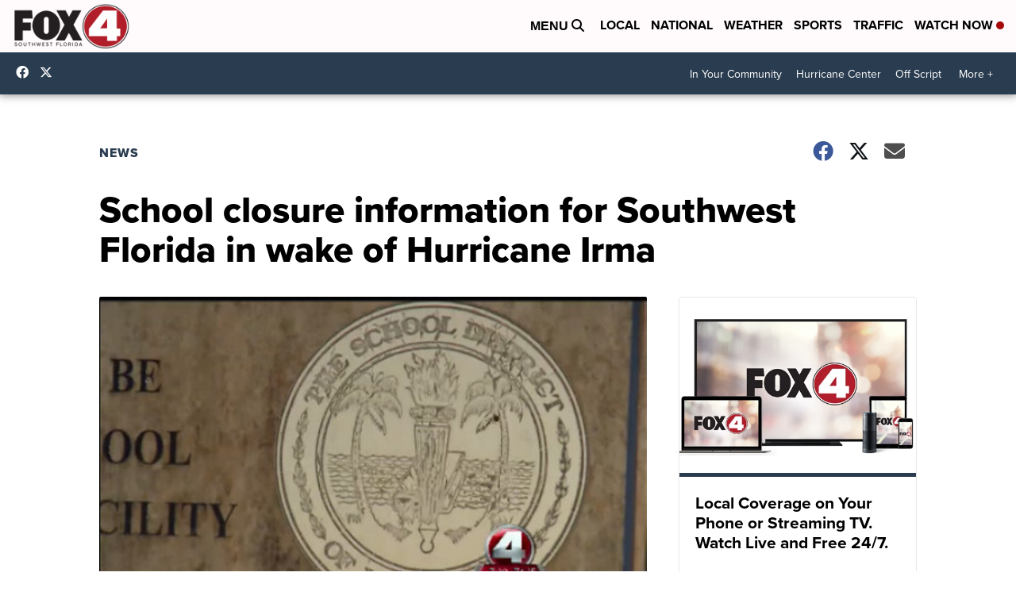

--- FILE ---
content_type: application/javascript; charset=utf-8
request_url: https://fundingchoicesmessages.google.com/f/AGSKWxX87uQ4D-rEMJ__6B0omZ69MKJ2jY7Afe12Y6A8KVdlnGNSOOPjNJ2EKobbWwgjcqzBHGyeFd1LFWt4eO90ChjrX72-eWtbSQzrAvrrwWnhBEpgB4rFFsi_14sFKvyE_TvjwFbrUA==?fccs=W251bGwsbnVsbCxudWxsLG51bGwsbnVsbCxudWxsLFsxNzY4NjExMjgyLDE2MDAwMDAwXSxudWxsLG51bGwsbnVsbCxbbnVsbCxbN11dLCJodHRwczovL3d3dy5mb3g0bm93LmNvbS93ZWF0aGVyL2h1cnJpY2FuZS9zY2hvb2wtY2xvc3VyZS1pbmZvcm1hdGlvbi1mb3Itc291dGh3ZXN0LWZsb3JpZGEtaW4td2FrZS1vZi1odXJyaWNhbmUtaXJtYSIsbnVsbCxbWzgsIk05bGt6VWFaRHNnIl0sWzksImVuLVVTIl0sWzE5LCIyIl0sWzE3LCJbMF0iXSxbMjQsIiJdLFsyOSwiZmFsc2UiXV1d
body_size: -211
content:
if (typeof __googlefc.fcKernelManager.run === 'function') {"use strict";this.default_ContributorServingResponseClientJs=this.default_ContributorServingResponseClientJs||{};(function(_){var window=this;
try{
var OH=function(a){this.A=_.t(a)};_.u(OH,_.J);var PH=_.Zc(OH);var QH=function(a,b,c){this.B=a;this.params=b;this.j=c;this.l=_.F(this.params,4);this.o=new _.bh(this.B.document,_.O(this.params,3),new _.Og(_.Ok(this.j)))};QH.prototype.run=function(){if(_.P(this.params,10)){var a=this.o;var b=_.ch(a);b=_.Jd(b,4);_.gh(a,b)}a=_.Pk(this.j)?_.Xd(_.Pk(this.j)):new _.Zd;_.$d(a,9);_.F(a,4)!==1&&_.H(a,4,this.l===2||this.l===3?1:2);_.Dg(this.params,5)&&(b=_.O(this.params,5),_.fg(a,6,b));return a};var RH=function(){};RH.prototype.run=function(a,b){var c,d;return _.v(function(e){c=PH(b);d=(new QH(a,c,_.A(c,_.Nk,2))).run();return e.return({ia:_.L(d)})})};_.Rk(8,new RH);
}catch(e){_._DumpException(e)}
}).call(this,this.default_ContributorServingResponseClientJs);
// Google Inc.

//# sourceURL=/_/mss/boq-content-ads-contributor/_/js/k=boq-content-ads-contributor.ContributorServingResponseClientJs.en_US.M9lkzUaZDsg.es5.O/d=1/exm=kernel_loader,loader_js_executable/ed=1/rs=AJlcJMzanTQvnnVdXXtZinnKRQ21NfsPog/m=web_iab_tcf_v2_signal_executable
__googlefc.fcKernelManager.run('\x5b\x5b\x5b8,\x22\x5bnull,\x5b\x5bnull,null,null,\\\x22https:\/\/fundingchoicesmessages.google.com\/f\/AGSKWxX0tAltiNwY56Frvnj9Uale7wE_CRdi0FwRywgW2JxwWOB_k1qtixwGmu89uQ-Ty0Gj0y22t0gqwT2hF9Y9sA-xBLZHE-O3ImcCKWjnlMbY9Cg0U4R8LbtgFNVu4e-La3snX8mPOw\\\\u003d\\\\u003d\\\x22\x5d,null,null,\x5bnull,null,null,\\\x22https:\/\/fundingchoicesmessages.google.com\/el\/AGSKWxVTo6KENYUBv6Vyg8OidL3MlxZ5mXc6j7ODAI2ZW4YgJbqML9aSEg9OYn7rfdpksoTTJJBy36tYKyZtLZZkMOdJvJlELS_Y5DT6SnGOiJsKQ1uFGaXMozADo5NaMK6wD0qoz84soA\\\\u003d\\\\u003d\\\x22\x5d,null,\x5bnull,\x5b7\x5d\x5d\x5d,\\\x22fox4now.com\\\x22,1,\\\x22en\\\x22,null,null,null,null,1\x5d\x22\x5d\x5d,\x5bnull,null,null,\x22https:\/\/fundingchoicesmessages.google.com\/f\/AGSKWxVHB1XU5MmWwQ6ltgwL-_DLMUchdkRx3_6gh30kdm4Bz8cuuvFY-SNwG_nNOm_l_fgJnWuBx9iR1gIvPNaVId_onFbCMmZCG4oCm4uH9LD-9J84aI_aKqnNmJ8qDY1X4A8Z-U4foA\\u003d\\u003d\x22\x5d\x5d');}

--- FILE ---
content_type: application/javascript; charset=utf-8
request_url: https://fundingchoicesmessages.google.com/f/AGSKWxWv28qhOnPLIVfxnlzAvB9Og8jDmumf8nX_2NHBXezWTYqGwJG671R5Uad9qUZ9zP-bzJW1vX7qoQfQlIo-se3pG7VUMp8JIThHAc11w-U1kQEo1dtBlCz2c8Cfj1URJEgG4dIFjYbkdw4oiADztSRehx9XfO7oDV1o5d0yBvJPa91VTgU_IpobWU3i/_.net/bnr/_ad_350x250./peel.php?_728-90./googleadcode.
body_size: -1292
content:
window['08c03f8b-7542-4248-9dc2-8b9d298d7032'] = true;